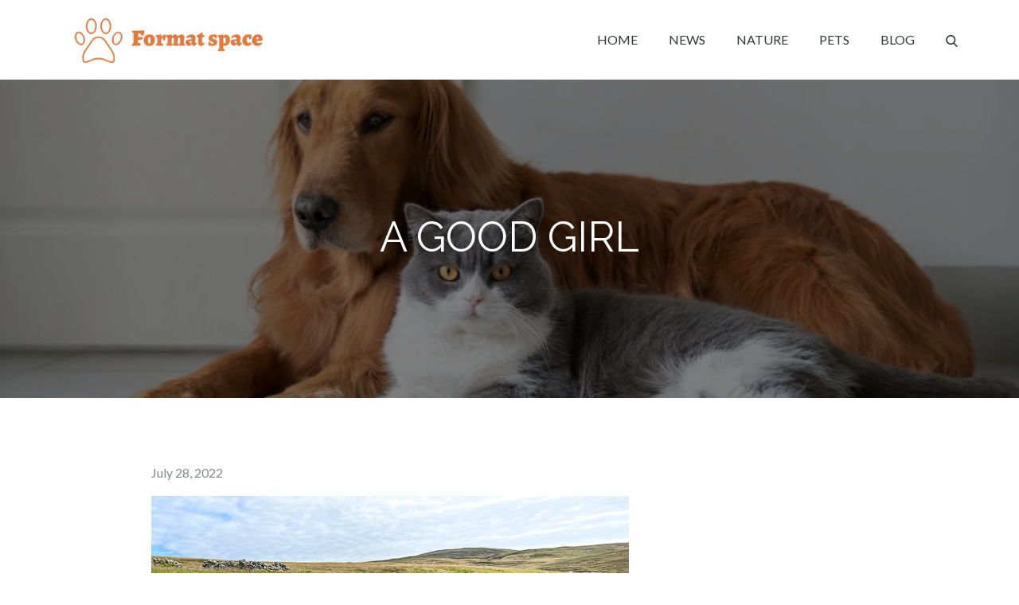

--- FILE ---
content_type: text/css
request_url: https://formatspace.com/wp-content/themes/pet-business/assets/css/default.min.css?ver=1.0
body_size: 1022
content:
/*--------------------------------------------------------------
# Background Color
--------------------------------------------------------------*/
.btn,
.project-slider .overlay,
.slick-dots li.slick-active button,
.button.product_type_simple.add_to_cart_button,
input[type="submit"],
.backtotop,
.pagination .prev.page-numbers:hover, 
.pagination .next.page-numbers:hover, 
.pagination .prev.page-numbers:focus, 
.pagination .next.page-numbers:focus,
.reply a,
#respond input[type="submit"],
.main-navigation li.adopt-pet a:hover:before, 
.main-navigation li.adopt-pet a:focus:before,
.sidr ul li.sidr-class-adopt-pet {
    background-color: #ff8737;
}

@media screen and (min-width: 1024px) {
	.main-navigation ul#primary-menu ul li.current-menu-item > a, 
	.main-navigation ul#primary-menu ul li:hover > a, 
	.main-navigation ul#primary-menu ul li:focus > a {
	    background-color: #ff8737;
	}
}

/*--------------------------------------------------------------
# Text Color
--------------------------------------------------------------*/
a,
.site-title a:hover, 
.site-title a:focus,
.main-navigation a:hover, 
.main-navigation a:focus, 
.main-navigation ul .focus > a,
.main-navigation ul.nav-menu > li > a:hover, 
.main-navigation ul.nav-menu > li > a:focus,
.main-navigation ul#primary-menu li.current-menu-item > a, 
.main-navigation ul#primary-menu li.menu-item-has-children:focus, 
.main-navigation ul#primary-menu li:hover > a, 
.main-navigation ul#primary-menu li:focus > a,
.main-navigation li.adopt-pet a,
.btn.btn-default:hover, 
.btn.btn-default:focus,
#our-services article .entry-title a:hover, 
#our-services article .entry-title a:focus,
.product-meta .cat-links a:hover, 
.product-meta .cat-links a:focus, 
.woocommerce-loop-product__title a:hover, 
.woocommerce-loop-product__title a:focus,
.price ins, 
.woocommerce-Price-amount.amount,
.trail-items li a:hover, 
.trail-items li a:focus,
.pagination .page-numbers.current, 
.pagination .page-numbers:hover, 
.pagination .page-numbers:focus,
#secondary .cat-links a, 
#secondary a:hover, 
#secondary a:focus,
.single-wrapper .entry-meta span a:hover, 
.single-wrapper .entry-meta span a:focus, 
.single-wrapper .cat-links a, 
.single-wrapper .entry-meta span.byline a.fn:hover, 
.single-wrapper .entry-meta span.byline a.fn:focus,
.navigation.post-navigation a:hover, 
.navigation.posts-navigation a:hover, 
.navigation.post-navigation a:focus, 
.navigation.posts-navigation a:focus,
.comment-meta .url, 
.comment-meta .fn,
.comment-metadata a:hover time, 
.comment-metadata a:focus time,
.single-wrapper .entry-meta .cat-links a:hover,
.single-wrapper .entry-meta .cat-links a:focus,
.single-wrapper .entry-meta .tags-links a:hover,
.single-wrapper .entry-meta .tags-links a:focus {
    color: #ff8737;
}

.main-navigation ul#primary-menu li:hover > svg, 
.main-navigation ul#primary-menu li:focus > svg, 
.main-navigation ul .focus > a svg,
.main-navigation li.menu-item-has-children:hover > a > svg, 
.main-navigation li.menu-item-has-children > a:hover > svg, 
.main-navigation li.menu-item-has-children > a:focus > svg, 
.main-navigation ul#primary-menu > li.current-menu-item > a > svg,
.main-navigation li.adopt-pet a svg,
.main-navigation ul.nav-menu > li > a.search:hover svg.icon-search, 
.main-navigation ul.nav-menu > li > a.search:focus svg.icon-search, 
.main-navigation li.search-menu a:hover svg, 
.main-navigation li.search-menu a:focus svg, 
.main-navigation li.search-menu a.search-active svg,
.widget_search form.search-form button.search-submit:hover svg, 
.widget_search form.search-form button.search-submit:focus svg,
.navigation.post-navigation a:hover svg, 
.navigation.posts-navigation a:hover svg, 
.navigation.post-navigation a:focus svg, 
.navigation.posts-navigation a:focus svg,
#our-team .social-icons li a:hover svg,
#our-team .social-icons li a:focus svg {
	fill: #ff8737;
}

/*--------------------------------------------------------------
# Border Color
--------------------------------------------------------------*/
.main-navigation li.adopt-pet a:before,
.btn,
input[type="submit"],
.pagination .page-numbers.current, 
.pagination .page-numbers:hover, 
.pagination .page-numbers:focus,
.reply a,
#respond input[type="submit"] {
	border-color: #ff8737;
}

@media screen and (min-width: 1024px) {
	.main-navigation form.search-form {
	    border-color: #ff8737;
	}
	#search:before {
		border-bottom-color: #ff8737;
	}
}